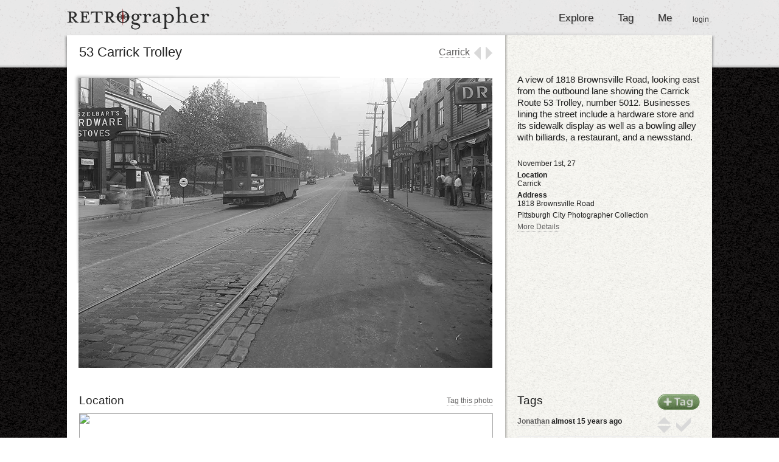

--- FILE ---
content_type: text/html; charset=utf-8
request_url: http://retrographer.org/photos/5704
body_size: 9657
content:
<!DOCTYPE html>
<html>
<head>
	<meta name="csrf-param" content="authenticity_token" />
<meta name="csrf-token" content="Kd889/7Xy6Ovs5aq38TrubVBJaDVZA9PWX7JAmQA1zmp0jdDK/bODfHfTLKACFpGEbrW55LGxqMR8vT02FAdsQ==" />
	<!-- <link  href="http://fonts.googleapis.com/css?family=Cantarell:regular,italic,bold,bolditalic" rel="stylesheet" type="text/css" >
	<link  href="http://fonts.googleapis.com/css?family=Inconsolata:regular" rel="stylesheet" type="text/css" >
	<link  href="http://fonts.googleapis.com/css?family=Nobile:regular,italic,bold,bolditalic" rel="stylesheet" type="text/css" >
	<link  href="http://fonts.googleapis.com/css?family=Lato:100,100italic,300,300italic,400,400italic,700,700italic,900,900italic" rel="stylesheet" type="text">
	<link  href="http://fonts.googleapis.com/css?family=Puritan:regular,italic,bold,bolditalic" rel="stylesheet" type="text/css" >
	<link  href="http://fonts.googleapis.com/css?family=Puritan:regular,italic,bold,bolditalic" rel="stylesheet" type="text/css" > -->
	<link rel="shortcut icon" href="/favicon.ico" />
	<meta http-equiv="Content-Type" content="text/html; charset=utf-8" />
    <meta http-equiv="Content-Language" content="en-us" />
    <meta name="copyright" content="Dane Pieri - 2010" />
    <meta name="keywords" content="Pittsburgh,Historic Photographs,Geotagging,Historic Photos" />
	<meta name="google-site-verification" content="V_UvHIPkNBu-3lHxtI2BLT1Hwtm0OiJKJM1V-4PsLw0" />

		<meta property="og:description" content="&lt;p&gt;A view of 1818 Brownsville Road, looking east from the outbound lane showing the Carrick Route 53 Trolley, number 5012. Businesses lining the street include a hardware store and its sidewalk display as well as a bowling alley with billiards, a restaurant, and a newsstand.&lt;/p&gt; &lt;p&gt;Tagged by Jonathan on Retrographer.&lt;/p&gt;" />
		<meta property="og:title" content="53 Carrick Trolley" />

  <title>Retrographer - 53 Carrick Trolley</title>
		<link rel="stylesheet" media="screen" href="/stylesheets/photos.css" />
		<!-- Maps JS -->
		<script src="http://maps.google.com/maps/api/js?key=AIzaSyBuqhBd-Xmyf99hq6sQLnbwp4UIPqldRMU&amp;libraries=places"></script>
		<!-- Styled Markers and Marker Manager -->
		<script src="https://ajax.googleapis.com/ajax/libs/jquery/1.5.1/jquery.min.js"></script>
<script src="/javascripts/jqueryrails.js"></script>
<script src="/javascripts/application.js"></script>

	<!-- == Start Google Analytics == -->
	<script type="text/javascript">

	  var _gaq = _gaq || [];
	  _gaq.push(['_setAccount', 'UA-18823328-1']);
	  _gaq.push(['_trackPageview']);

	  (function() {
	    var ga = document.createElement('script'); ga.type = 'text/javascript'; ga.async = true;
	    ga.src = ('https:' == document.location.protocol ? 'https://ssl' : 'http://www') + '.google-analytics.com/ga.js';
	    var s = document.getElementsByTagName('script')[0]; s.parentNode.insertBefore(ga, s);
	  })();

	</script>
	<!-- == End Google Analytics ==  -->

</head>
<body>
		<div id="notice" style="display:none"></div>
		<div id="header">
			<div id="headerContainer">
				<a class="no_border logo" href="/"><img src="/images/logo.png" alt="Logo" /></a>
				<div id="nav">
					<ul>
						<li><a href="/">Explore</a></li>
						<li><a href="/tags/startTagging">Tag</a> </li>
						<li><a href="/users/profile">Me</a></li>
					</ul>
					<div id="login">
							<a href="http://retrographer.org/login">login</a>
					</div>
				</div>
			</div>
		</div> <!-- Header div -->
		<div id="topShadow"></div>
		<div id="container">
			<div id="splitContainer">
	<div class="title">
		<h1 class="left">53 Carrick Trolley</h1>
		
		<div id="prevNext">
			<div id="neighborhoodIn">
				<a href="/neighborhoods/15">Carrick</a>
			</div>
			<a id="prev" class="no_border" href="/photos/5704/prev"></a>
			<a id="next" class="no_border" href="/photos/5704/next"></a>
		</div>
		
	</div>
	
	<div id="topGroup">
		<!-- == Photo and details == -->
		<!-- <div id="photoShadow"> </div> -->
<div id="photo">
	<a class="no_border" href="http://danepieri-images.s3.amazonaws.com/images/large_275372cp.jpg"><img src="http://danepieri-images.s3.amazonaws.com/images/275372cp.jpg" alt="275372cp" /></a>
</div>

<!-- == Right Panel  -->
<div id="photoAttributes">
	<div id="description">
		A view of 1818 Brownsville Road, looking east from the outbound lane showing the Carrick Route 53 Trolley, number 5012. Businesses lining the street include a hardware store and its sidewalk display as well as a bowling alley with billiards, a restaurant, and a newsstand.
	</div>
		<div class="photoDetail">
			November 1st, 27
		</div>
		<div class="photoDetail">
	<div class="photoHeading">
		Location
	</div>
	<div class="photoContent">
		Carrick
	</div>
</div>
		<div class="photoDetail">
	<div class="photoHeading">
		Address
	</div>
	<div class="photoContent">
		1818 Brownsville Road
	</div>
</div>
	<div class="photoDetail">
		<div class="photoContent">
			Pittsburgh City Photographer Collection
		</div>
	</div>
	
	<a href="javascript:moreDetails();" id="moreDetailsLink"> More Details </a>
	<!-- == Hidden Stuff == -->
	<div id="additionalAttributes">
		<div class="photoDetail">
	<div class="photoHeading">
		Source
	</div>
	<div class="photoContent">
		Pittsburgh City Photographer Collection, 1901-2002, AIS.1971.05, Archives Service Center, University of Pittsburgh
		<a target="_blank" href="http://images.library.pitt.edu/cgi-bin/i/image/image-idx?view=entry;cc=hpicasc;entryid=x-715.275372.CP">Original URL</a>
	</div>
</div>
		
			<div class="photoDetail">
				<div class="photoDetail">
	<div class="photoHeading">
		Subjects
	</div>
	<div class="photoContent">
		Carrick (Pittsburgh, Pa.); Electric railroads--Cars--Pennsylvania--Pittsburgh.; Hardware stores--Pennsylvania--Pittsburgh.; Restaurants--Pennsylvania--Pittsburgh.; Billiard parlors--Pennsylvania--Pittsburgh.; Automobiles--Pennsylvania--Pittsburgh.
	</div>
</div>
			</div>
			<div class="photoDetail">
				<div class="photoDetail">
	<div class="photoHeading">
		Identifier
	</div>
	<div class="photoContent">
		715.275372.CP
	</div>
</div>
			</div>

			<div class="photoDetail">
	<div class="photoHeading">
		Rights
	</div>
	<div class="photoContent">
		Public Domain - Anybody may use this photo for any purpose
	</div>
</div>
	</div>

	
</div>
	</div>

	<div id="bottomGroup">
		<div id="mapAndSV">
			<div class="smallTitle" style="width: 50%">
				Location
			</div>
			<div class="smallLink">
				<a href="/photos/5704/tag">Tag this photo</a>
			</div>
			<!-- == Map no tag ==  -->
			<div class="showLocationOnMap">
				<div id="streetViewShow">
  <img src="https://maps.googleapis.com/maps/api/streetview?size=640x400&amp;location=40.39669,-79.987667&amp;fov=90.0&amp;heading=-209.98181818181817&amp;pitch=-3.2545454545454495&amp;key=AIzaSyApc_kJ5c84l_zOac9K5OMnyDzec6bw5P4" />
</div>
<div id="mapShow">
  <iframe
    width="680"
    height="402"
    frameborder="0" style="border:0"
    src="https://www.google.com/maps/embed/v1/place?key=AIzaSyDAPcCiOIhjCoueE1n38QiwGr_HNRbNPUw&amp;q=40.39669,-79.987667" allowfullscreen>
  </iframe>
</div>

			</div>
		</div>

		<!-- == Existing tags, if any ==  -->
		<div id="existingTags">
			<div class="smallTitle" style="width:100px; min-width:100px"> Tags </div>
			<a class="newTagButton no_border" href="/photos/5704/tag"></a> 
			<ul class="right_list">
							<li class="first" tagId="0">
				<div class="upDownFinal">
					<div class="upDown">
		<a data-remote="true" href="/tags/3963/upVote">
			<div class="upVote">
				<div class="hint" style="right:95px; margin-top:-10px;"><div class="hint_c">
	<div class="l"></div>
	<div class="c">
		I think this is right
	</div>
	<div class="r"></div>
</div></div>
			</div>
</a>

		<a data-remote="true" href="/tags/3963/downVote">
			<div class="downVote">
				<div class="hint" style="right:95px; margin-top:-10px;"><div class="hint_c">
	<div class="l"></div>
	<div class="c">
		I think this is wrong
	</div>
	<div class="r"></div>
</div></div>
			</div>
</a></div>

<a data-remote="true" href="/tags/3963/finalVote">
		<div class="finalVote">
			<div class="hint" style="right:65px; margin-top:-5px;"><div class="hint_c">
	<div class="l"></div>
	<div class="c">
		I know this is right
	</div>
	<div class="r"></div>
</div></div>
		</div>

</a>
				</div>
				<a href="/users/96">Jonathan</a>
				almost 15 years ago
				<a onclick="moveMap(40.39669, -79.987667); return false" class="showL" href="#">Show</a>
			</li><div class="whiteLine"></div>



<script>
	$('.showL').bind('click', function(event){
		$('.showL').parent().removeClass('first');
		// $('[tagId]').addClass('displayTag');
		$(this).parent().addClass('first');
	});

</script>

			</ul>
		</div>
		
		<!-- == Comments, if any ==  -->
		<div id="allComments">
			<div class="smallTitle"> Comments </div>
			<ul id="comments_and_new" class="right_list"> 
						<li>
			<a href="/users/141">Andy</a>
			almost 15 years ago
			<div class="commentBody">
				<p>This seems to be right.  If you look at the two churches on the left side of the road, they line up pretty closely in both photos.</p>
			</div>
		</li><div class="whiteLine"></div>

					Log in to leave a comment

<script>
$('#addComment').focus(function() {
	if ($('#addComment').text() == "Add a comment..."){
		$('#addComment').text("");
	}
	$('#addComment').css('color', '#444444');
	$('#addComment').css('height', '34px');
	$('.commentSubmit').css('visibility', 'visible');
});
</script>

			</ul>
		</div>
	</div>


</div>
		</div>

		<div id="copyright">
			Copyright 2015 Dane Pieri <br>
			<a href="/learnMore">About</a>
		</div>


</body>
</html>


--- FILE ---
content_type: text/css
request_url: http://retrographer.org/stylesheets/photos.css
body_size: 22889
content:
html, body, div, span, applet, object, iframe,
h1, h2, h3, h4, h5, h6, p, blockquote, pre,
a, abbr, acronym, address, big, cite, code,
del, dfn, em, font, img, ins, kbd, q, s, samp,
small, strike, strong, sub, sup, tt, var,
dl, dt, dd, ol, ul, li,
fieldset, form, label, legend,
table, caption, tbody, tfoot, thead, tr, th, td {
 margin: 0;
 padding: 0;
 border: 0;
 outline: 0;
 font-weight: inherit;
 font-style: inherit;
 font-size: 100%;
 font-family: inherit;
 vertical-align: baseline;
}

ul{
	list-style-type: none;
}

*{
	padding:0px;
	margin:0px;
}

html{
	font-family: "Lucida Grande", Verdana, Arial, sans-serif;
/*	"Cantarell", "Inconsolata", "Nobile", "sssdfLato", "ssCabin",  */
	color: #202020;
	font-size:12px;
}

body{
	background-image:url('/images/blackBackground.png');
}

a:link{
	text-decoration:none;
	border-bottom: 1px dotted #AFAFAF;
	margin: 0 0 3px 0;
	color:#5E5D5D;
}
a:visited{
	text-decoration:none;
	color:#5E5D5D;
	border-bottom: 1px dotted #AFAFAF;
}
a:hover{
	border-bottom: 1px dotted #5E5D5D;
}
a img{
	border: none;
	border-bottom: none;
}


.no_border:link, .no_border:visited, .no_border:hover{
	border-bottom: none;
}

input[type="text"]{
	height:28px;
	width: 225px;
	color: #3f3f3f;
	font-size: 16px;
	border: 1px solid #a3a3a3;
	padding-left: 5px;
}
input[type="password"]{
	height:28px;
	width: 225px;
	color: #3f3f3f;
	font-size: 16px;
	border: 1px solid #a3a3a3;
	padding-left: 5px;
}

#notice {
	position:fixed;
	top:0px;
	z-index: 20;
	width: 100%;
	margin-left: auto;
	margin-right: auto;
	text-align: center;
	font-size: 16px;
	margin-bottom: 20px;
}

#success{
	padding: 6px 0px 0px 0px;
	height: 27px;
	border-bottom: 1px solid #34601d;
	background-color: #799c66;
  color: #fff;
}

#error{
	padding: 6px 0px 0px 0px;
	height: 27px;
	border-bottom: 1px solid #a42c0a;
	background-color: #d45835;
  color: #fff;
}

.field_with_errors {
  padding: 2px;
  background-color: red;
  display: table;
}

#error_explanation {
  width: 450px;
  border: 2px solid red;
  padding: 7px;
  padding-bottom: 0;
  margin-bottom: 20px;
  background-color: #f0f0f0;
}

#error_explanation h2 {
  text-align: left;
  font-weight: bold;
  padding: 5px 5px 5px 15px;
  font-size: 12px;
  margin: -7px;
  margin-bottom: 0px;
  background-color: #c00;
  color: #fff;
}

#error_explanation ul li {
  font-size: 12px;
  list-style: square;
}

.left{float:left;}
.right{float: right;}


.one_hundred{
	width: 100%;
}

html h1{
	font-size: 25px;
	font-weight: normal;
}
#header{
	background-image:url('/images/headTexture.png');
	background-repeat: repeat-x;
	height:111px;
	width:100%;
}
#headerWithNotice{
	margin-top: 30px;
	background-image:url('/images/headTexture.png');
	background-repeat: repeat-x;
	height:111px;
	width:100%;
}

#container{
	position:relative;
	z-index:10;
	top:-111px;
	width: 1060px;
	margin-left: auto;
	margin-right: auto;
}

#splitContainer{
	background-image:url('/images/containerBackground.png');
	padding: 13px 0px 0px 0px;
	overflow: auto;
}

#flatContainer{
	background: #FFFFFF;
	padding: 13px 0px 0px 0px;
	overflow: auto;
}

#homeTop{
	background: #FFFFFF;
	overflow:auto;
	margin: -13px 0px 0px 0px;
}
#homeTopShadow{
	background-image: url('/images/homeTopShadow.png');
	background-repeat: repeat-x;
	height:5px;
	width: 100%;
	margin: 0px 0px 15px 0px;
}

#topShadow{
	position:relative;
	margin-right:auto;
	margin-left:auto;
	background-image: url("/images/topShadow.png");
	background-repeat: none;
	z-index:9;
	top:-58px;
	width:1070px;
	height:58px;
}


/*===  Buttons === */
.startTaggingButton{
	background: url('/images/startTagging.png') no-repeat 0 0;
	height: 29px;
	width: 171px;
	margin: 20px auto 4px auto;
	position:relative;
}
.startTaggingButton:hover{
	background-position:0 -29px;
}

#saveButton{
	background: url('/images/save.png') no-repeat 0 0;
	height: 29px;
	width: 110px;
}
#saveButton:hover{
	background-position:0 -29px;
}
#saveButton:active{
	background-position:0 -58px;
}

#changeButton{
	background: url('/images/change.png') no-repeat 0 0;
	height: 29px;
	width: 110px;}
#changeButton:hover{
	background-position:0 -29px;}
#changeButton:active{
	background-position:0 -58px;
}

.addButton{
	opacity: 0.5;
	background: url('/images/addButton.png') no-repeat 0 0;
	height: 29px;
	width: 70px;
	text-indent: -9000px;
	border:none;}
.addButton:hover{
	background-position:0 -29px;}
.addButton:active{
	background-position:0 -58px;
}

a.removeItemButton{
	display:block;
	float:left;
	margin: 2px 0px 0px 5px;
	background: url('/images/minusButton.png') no-repeat 0 0;
	width: 26px;
	height: 16px;
	text-indent: -9999px;
}
a.removeItemButton:hover{
	background-position: 0 -16px;
}
a.removeItemButton:active{
	background-position: 0 -32px;
}

/*=== Header Stuff ===*/
#headerContainer{
	width:1060px;
	height:58px;
	margin-left:auto;
	margin-right:auto;
}

#nav{
	float:right;
	margin-left:auto;
	margin-right:5px;
	height: 35px;
}

#nav a:link{
	color:#2f2e2e;
}
#nav a:visited{
	color:#2f2e2e;
}

#nav ul{
	float:left;
	list-style-type: none;
	width:260px;
	margin:20px 0px 0px 0px;
}

#nav li{
	float:left;
	font-size:17px;
	color:#2f2e2e;
	text-shadow: #b5b4b4 1px 1px 1px;
	padding-left:40px;
}

#login{
	font-size:12px;
	float:left;
	margin:25px 0px 0px 0px;
}

.logo{
	margin: 0px 0px 0px 20px;
}

/*=== Global ===*/
#topGroup{
	width:1049px;
	margin: 16px 0px 0px 11px;
	padding: 0 0 20px 0;
	overflow:auto;
}

#bottomGroup{
	width:1020px;
	margin: 20px 20px 0px 20px;
	overflow:auto;
}

#leftGroup{
	margin: 0px 0px 0px 20px;
	float:left;
/*	width:700px; Got rid of this for the welcome page, might be dangerous*/
}

#rightGroup{
	float:right;
	width: 300px;
	margin:0px 20px 0px 0px;
}

.leftHalf{
	float:left;
	width: 50%;
}
.rightHalf{
	float:right;
	width: 50%;
}
.rightHalf img{
	float:left;
}

.bottomLeftMargin{
	margin: 0 0 20px 20px;
}

.link_index p{
	margin: 0 0 10px 0;
	font-size: 15px;
}

#copyright{
	position: relative;
	top: -100px; /*Do this because the container has a negative top too*/
	width: 1060px;
	margin: 0px auto 10px auto;
	color: #BBBBBB;
	line-height: 18px;
}
#copyright a{
	color: #FFFFFF;
}

.clear{
	clear: none;
}


/*==== Login ====*/
.loginForm{
	width: 221px;
	height: 253px;
	background: url('/images/loginBackground.png') no-repeat;
	padding: 20px 25px 0px 25px;
}
.loginForm input[type="text"]{
	width: 160px;}
.loginForm input[type="password"]{
	width: 160px;
}

#passwordReset{
	visibility: hidden;}
#forgot{
	margin: 0px 0px 0px 8px;
}

/*=== Photo Stuff ===*/
/*== Photo View ==*/
#photoAttributes{
	float:right;
	width: 300px;
	margin:0px 20px 20px 20px;
}

#additionalAttributes{
	display:none;
}

#photoShadow{
	background-image: url('/images/photoShadow.png');
	width: 438px;
	height: 345px;
	position:relative;
	top: -8px;
	left: -9px;
}

#photo{
	position: relative;
	float:left;
	width: 689px;
	margin:0px 0px 0px 0px;
	padding: 7px 0px 0px 8px;
	background-image: url('/images/photoShadow.png');
	background-repeat: no-repeat;
}

#photo img{
	max-width:680px;
}

#description{
	font-size: 15px;
	line-height: 19px;
	margin-bottom: 27px;
}

.newTagButton{
	float:right;
	width: 70px;
	height:26px;
	margin: 0px 0px 10px 0px;
	background: url('/images/addTag.png') no-repeat 0 0;}
.newTagButton:hover{
	background-position: 0 -27px;}
.newTagButton:active{
	background-position: 0 -54px;
}

.tagItButton{
/*	float:left;*/
	margin: 7px auto 5px auto;
	width:98px;
	height:27px;
	background: url('/images/tagIt.png') no-repeat 0 0;
	text-indent: -9000px;
	}
.tagItButton:hover{
	background-position: 0 -27px;}
.tagItButton:active{
	background-position: 0 -54px;
}

.photoHeading{
	font-weight:bold;
}
.photoDetail{
	margin-bottom: 5px;
}

.photosIndex{
	margin: 20px 20px 20px 20px;
	width: 700px;
}

.tTitle{
	width: 120px;
}
.photosIndex img{
	max-width: 200px;
	max-height: 200px;
}


/*=== Tag Stuff ===*/

#mapAndSV{
	float:left;
	width: 680px;
	margin:0px 20px 0px 0px;
}

#splitContainer .window{
	background: url('/images/blackBackground.png');
	width: 720px;
	height: 20px;
	border-right: 1px solid #474747;
/*	float: left;*/
}

#existingTags{
	float:right;
	width: 300px;
	margin:0px 0px 0px 20px;
}


#recent_tags{
	float: left;
	overflow: hidden;
}

#recent_tags li:last-child{
	border-bottom: none;
}
#recent_tags li{
	width:280px;
	border-bottom: 1px solid #d8d8d8;
	float:left;
	padding: 0px 0px 7px 0px;
	margin: 6px 20px 0px 0px;
	list-style-type: none;
}

#recent_tags li a{
	color: #515151;
}

/*For photo show and tag pages*/
.right_list{
	list-style-type: none;
}

.right_list li{
	float: left;
	width: 95%;
	margin: 6px 0 0 0;
	padding: 0 0 4px 0;
	border-bottom: 1px solid #d8d8d8;
}

.right_list li:hover .upDownFinal{
	visibility:visible;
}

.first{
	font-weight: bold;
}

.first .showL{
	visibility: hidden;
}

.upDownFinal{
	float:right;
	visibility: hidden;
	width: 55px;
	text-decoration: none;
}
.upDownFinal a{
	text-decoration: none;
}
.first .upDownFinal{
	float:right;
	width: 55px;
	visibility: visible;
}

.upDown{
	float:left;
	width: 22px;
}
.upVote{
	width: 22px;
	height: 12px;
	background: url("/images/upVote.png") no-repeat 0 0;
	margin: 0px 0px 3px 0px;}
.upVote:hover{
	background-position: -22px 0;
}

.upVoted{
	width: 22px;
	height: 12px;
	background: url("/images/upVoted.png") no-repeat 0 0;
	margin: 0px 0px 3px 0px;}
.upVoted:hover{background-position: -22px 0;
}

.downVote{
	width: 22px;
	height: 12px;
	background: url("/images/downVote.png") no-repeat 0 0;
	text-indent: -9999px;}
.downVote:hover{
	background-position: -22px 0;
}

.downVoted{
	width: 22px;
	height: 12px;
	background: url("/images/downVoted.png") no-repeat 0 0;
	text-indent: -9999px;}
.downVoted:hover{
	background-position: -22px 0;
}

.finalVote{
	float:right;
	width: 24px;
	height: 26px;
	background: url("/images/finalVote.png") no-repeat 0 0;}
.finalVote:hover{
	background-position: 0 -26px;
}
.hint{
	visibility: hidden;
	position: absolute;
	width: 500px;
	right: 65px;
	margin: -5px 0 0 0;
	color: #799c66;
	font-weight: bold;
	text-indent: 0px;
}
.hint:hover{
	visibility: hidden;
}
.hint_c{
	float:right;
}
.hint .l{
	float: left;
	height:35px;
	width: 12px;
	background: url('/images/hint_L.png') 0 0 no-repeat;
}
.hint .c{
	float: left;
	height:27px;
	width: auto;
	padding: 11px 0px 0px 0px;
	background: url('/images/hint_C.png') 0 0 repeat-x;
}
.hint .r{
	float: left;
	height:35px;
	width: 27px;
	background: url('/images/hint_R.png') 0 0 no-repeat;
}
.finalVote:hover .hint, .upVote:hover .hint, .downVote:hover .hint, .finalVoted:hover .hint{
	visibility: visible;
}

.finalVoted{
	float:right;
	width: 24px;
	height: 26px;
	background: url("/images/finalVoted.png") no-repeat 0 0;}
.finalVoted:hover{
	background-position: 0 -26px;
}

#tagSearchD{
	width: 100%;
	margin: 0px 0px 10px 0px;
	overflow:auto;
}

#tagSearchInput{
	float:left;
	margin: 0px 5px 0px 0px;
	color: #989898;
}

#mapSearchButton {
	position:relative;
	float:left;
	background: url("/images/mapSearch.png") no-repeat 0 0 ;
	height:30px;
	width: 90px;
	border:none;
	text-indent: -9000px;}
#mapSearchButton:hover{
	background-position: 0 -30px;}
#mapSearchButton:active{
	background-position: 0 -60px;
}

#tagButton{
	float:left;
	background: url("/images/tag.png") no-repeat 0 0;
	height: 50px;
	width: 140px;
	text-indent: -9000px;
	border: none;
}
#tagButton:hover{
	background-position: 0 -50px;
}

#skipButton{
	float:left;
	background: url("/images/skip.png") no-repeat 0 0;
	height: 50px;
	width: 140px;
	margin: 0px 20px 40px 20px;
}
#skipButton:hover{
	background-position: 0 -50px;
}


/*=== Comment Stuff ===*/
#allComments{
	float:right;
	width: 300px;
	margin:25px 0px 0px 20px;
}

.commentBody{
	margin: 3px 0px 0px 0px;
}

.commentForm{
	overflow:auto;
	float:left;
	margin: 7px 0px 0px 0px;
}
.commentField{
	float:left;
	width: 270px;
	height: 17px;
	padding: 5px;
	font-size: 13px;
	color: #989898;
}

.commentSubmit{
	background: url('/images/commentButton.png') no-repeat 0 0;
	float: right;
	height: 29px;
	width: 110px;
	margin: 5px 18px 0px 0px;
	text-indent: -9999px;
	border:none;
	visibility: hidden;
}
.commentSubmit:hover{
	background-position:0 -29px;
}
.commentSubmit:active{
	background-position:0 -58px;
}



/*=== Map Stuff ===*/
#mapTag{
	float:left;
	width:550px;
	height:400px;
/*	margin: 0px 20px 20px 0px;*/
	border: 1px solid #a3a3a3;
}
#mapTagMask{
	width:678px;
	height:402px;
	overflow:hidden;
	margin: 0px 0px 20px 0px;
}
#streetViewTag{
	position:relative;
	top:-402px;
	left: 570px;
	float:left;
	width:550px;
	height:400px;
/*	margin: 0px 20px 20px 0px;*/
	border: 1px solid #a3a3a3;
}

#rightCover{
	position:relative;
	top:0px;
	left:568px;
	width: 110px;
	height:402px;
	opacity: 1;
	z-index: 1000;
	background: url('/images/svCover.png') no-repeat 0 0;}
#rightCover:hover{
	background-position: -110px 0;
}

#leftCover{
	position:relative;
	top:-402px;
	left:0px;
	width: 110px;
	height:402px;
	opacity: 0;
	z-index: 1000;
	background: url('/images/mapCover.png') no-repeat 0 0;}
#leftCover:hover{
		background-position: -110px 0;
}

#mapShow{
	float:left;
	width:678px;
	height:400px;
	border: 1px solid #a3a3a3;
	margin: 0px 0px 40px 0px;
  overflow: hidden;
}

#mapShow img {
  width: 100%;
}

#streetViewShow{
	float:left;
	width:678px;
	height:400px;
	margin: 0px 20px 20px 0px;
	border: 1px solid #a3a3a3;
  overflow: hidden;
}

#streetViewShow img {
  width: 100%;
}

#cityMap{
	width: 978px;
	height: 420px;
	border: 1px solid #a3a3a3;
	margin: 20px 40px 7px 40px;
}

#neighborhoodMap{
	width: 678px;
	height: 400px;
	margin: 0px 20px 20px 0px;
	border: 1px solid #a3a3a3;
}

#centerMarker{
	float:right;
	font-size: 14px;
	width:128px;
	height:22px;
	padding: 6px 0px 0px 5px;
	margin:0px 130px 0px 0px;
	background: url('/images/centerMarker.png') no-repeat 0 0;
}
#centerMarker:hover{
	background-position: 0 -28px;
	cursor:pointer;
}

#noResults{
	position:relative;
	width: 542px;
	top:-804px;
	left:1px;
	background: #d45835;
	border: 1px solid #a42c0a;
	padding: 4px 3px 5px 3px;
	visibility: hidden;
	color: #fff;
}

#noSV{
	position:relative;
	width: 540px;
	top:-830px;
	left:570px;
	background: #d45835;
	border: 1px solid #a42c0a;
	padding: 4px 3px 5px 3px;
	visibility: hidden;
	color: #fff;
}

#mapHelp{
	position:relative;
	width: 542px;
	top:-804px;
	left:1px;
	background: #FFF;
	opacity: 0.9;
	border: 1px solid #B5B5B5;
	padding: 5px 3px 8px 3px;
	color: #202020;
	font-size: 14px;
	text-align: center;
	z-index: 999;
}

.mapInfoWindow{
	width: 150px;
/*	height: 150px;*/
	font-size: 13px;
}
.mapInfoWindow img{
	margin: 4px 0px 0px 0px;
}

#dateSlider{
/*	float:right;*/
	margin: 0px 40px 20px auto;
	width: 460px;
	overflow:auto;
}
#slider{
	float:right;
	width:300px;
	margin: 8px 0px 0px 0px;
}
.ui-slider-handle{
	outline:none;
}
#sliderLabel{
	float:left;
	color: #202020;
}



/*=== Neighborhood Stuff ===*/

.photoGroup{
	float:left;
	width: 698px;
	margin: 0px;
	overflow: auto;
}
.photoGroupPhotoContainer{
	position: relative;
	width: 153px;  /*680 - (3*20px margin) - 2 for border*/
	height:120px;
	border: 1px solid #c6c5c5;
	overflow: hidden;
	float:left;
	margin: 0px 19px 20px 0px;
}

.notTaggedIcon{
	position: absolute;
	top: 90px;
	right: 10px;
	width: 15px ;
	height: 25px;
	background: url('/images/notTagged.png') no-repeat;
	text-indent: -9000px;
	opacity: 0.7;}
.photoGroupPhotoContainer:hover .notTaggedIcon{
	opacity: 1.0;
}

.hoverTitle{
	width: 100%;
	position: absolute;
	top: 0;
	opacity: 0.9;
	visibility: hidden;
	background: #FFFFFF;
	cursor: pointer;
	pointer-events: none;
	font-size: 13px;
	padding: 4px;
}

.photoGroupPhotoContainer:hover .hoverTitle{
	visibility: visible;
}

.thumb:hover .hoverTitle{
	font-size: 12px;
	visibility: visible;
}


/*=== Global Formats and Typography ===*/
.date, .quiet{
	color:#767676;
}

.title{
	width: 680px;
	margin: 2px 20px 20px 20px;
	overflow: hidden;
}

.title h1{
	font-style:normal;
	font-size: 22px;
}

.titleNoLMargin{ font-style:normal; font-size: 22px;
margin: 2px 20px 18px 0px;}

p{
	margin-bottom: 5px;
}
#prevNext{
/*	width: 70px;*/
/*	height: 50px;*/
	overflow: auto;
	float:right;
	margin: 4px 0 0 0;
}
#prev{
	background: url('/images/prev.png') no-repeat 0 0;
	width: 12px; height: 21px; float:left; margin: 0px 7px 0px 7px; text-indent:-90000px;}
#prev:hover{
	background-position: 0 -21px;
}
#neighborhoodIn{
	float:left;
	font-size: 16px;
	overflow: hidden;
	padding: 0px 0px 2px 0px;
	margin: 0px 0px 0px 0px;
}

#next{
	background: url('/images/next.png') no-repeat 0 0;
	width: 12px; height: 21px; float:left; text-indent:-90000px;}
#next:hover{
	background-position: 0 -21px;
}

.centerTitle{
	width: 90%;
	margin: 0px auto 40px auto;
	font-style:normal;
	font-size: 22px;
	text-align: center;
}

.smallTitle{
	float:left;
	min-width: 270px;
	font-size: 19px;
	margin: 0px 20px 10px 0px;
}

.smallestTitle{
	float:left;
	width: 90%;
	font-size: 12px;
	margin: 0px 20px 5px 0px;
}

.smallestText{
	font-size: 10px;
}

.smallLink{
	margin-top:4px;
	font-size: 12px;
	float:right;
}
.mediumLink{
	font-size: 15px;
}

.more{
	float:right;
	font-size: 12px;
	margin: -15px 22px 20px 0px;
}
.basicMargin{
	margin: 20px 20px 40px 20px;
}
.hugeMargin{
	margin: 60px 0px 100px 160px;
	overflow: auto;
}
.fullWidthContainer{
	width: 680px;
	overflow: auto;
}

.basicList{
	float:left;
	width: 100%;
}
.basicList ul{
	list-style-type: none;
	font-size: 14px;
}
.basicList li{
	margin-bottom: 7px;
}

.basicList .listStrong{
	color: #202020;
}
.basicList .listWeak{
	color: #454444;
}

.thumbTitle{
	font-size: 14px;
	line-height: 20px;
	float:left;
	width: 210px;
}
.thumbTitle a{
	color: #202020;
}
.thumbCommentBody{
	font-size: 13px;
	float:left;
	width: 201px;
	color: #202020;
/*	font-style: italic;*/
}

.userAndDate{
	color: #5e5d5d;
	float:left;
	font-size:13px;
	max-width: 215px;
}

/*Basic Form Field*/
.field{
	margin: 0px 0px 15px 0px;
	line-height: 22px;
}

.fakeLink{
	text-decoration:none;
	color:#0d4496;
}
.fakeLink:hover{
	text-decoration:underline;
	cursor:pointer;
}

.whiteLine{
	float:left;
	width:280px;
	margin: 0px 0px 3px 0px;
	height: 1px;
	background-color: #FFFFFF;
}




/*Global Photo Stuff*/
.thumb{
	position: relative;
	float:left;
	margin: 0px 10px 0px 0px;
	overflow: hidden;
}

.thumb .small img{
	max-width: 70px;
	border: 1px solid #c6c5c5;
}

.thumb .med img{
	max-width: 130px;
	border: 1px solid #c6c5c5;
}

.squareThumb{
	width: 53px;
	height:53px;
	border: 1px solid #c6c5c5;
	overflow: hidden;
	float:left;
	margin: 0px 10px 0px 0px;
}
.squareThumb img{
	max-width:100px;
}



/*=== User Stuff ===*/

/*== Profile ==*/
#photosTagged{
	width: 400px;
	padding: 10px;
}

#recentTags{
	float:left;
	width: 300px;
	margin:-5px 0px 0px 0px;
	overflow:auto;
}
.recentTag{
	margin: 10px 0px 0px 0px;
	padding: 0px 0px 10px 0px;
	overflow:auto;
	border-bottom: 1px solid #d8d8d8;}
.recentTag	a{
		color: #515151;
}

.ptTitle{
	font-size: 14px;
}

.ptName{
	font-size: 12pt;
}

.ptNeighborhood{
	font-size: 12px;
}

#locationSettings{
	float:left;
	width: 350px;
	overflow:auto;
}

#neighborhoodList{
	float:left;
	overflow:auto;
	width: 300px;
}
.neighborhoodEntry{
	float:left;
	margin: 0px 0px 10px 0px;
	width: 280px;
/*	height: 21px;*/
	font-size: 16px;
/*	overflow:auto;*/
}

.floatLeft{
	float:left;
	overflow:auto;
}
.personalInformation{
	float:right;
	overflow:auto;
	width: 300px;
	margin: 0px 0px 40px 0px;
}

/*=== Feed ===*/

#feed{
	padding: 0px 0px 20px 20px;
	margin: 0px auto 0px 0px;
	overflow:auto;
}

.feedStory{
	width: 480px;
	float:left;
	padding: 20px 0px 20px 0px;
	border-bottom: 1px solid #d8d8d8;
	clear: both;
}
.feedStoryNew{
	width: 460px;
	float:left;
	background: #ebf5f6;
	margin: 2px 0px 2px 0px;
	padding: 20px 20px 20px 20px;
	clear: both;
}

#feed .tag{
	width: 500px;
}
.feedCommentBody{
	width: 100%;
	font-size: 13px;
	color: #202020;
}

.tagIndexMap{
	margin: 0 20px 0 0;
}
.tagIndexInfo{
	width: 320px;
	margin: 0px 0px 5px 0px;
}


/*=== Home Stuff ===*/

#homePromotion{
	margin:0px 40px 0px 40px;
	overflow:auto;
}

#promotionLeft{
	float:left;
	width: 268px;
	margin: 20px 0px 0px 0px;
	font-size: 25px;
	line-height: 38px;
	text-align: center;
}

#promotionRight{
	float:right;
	margin: 0px 0px 14px 0px;
}
#promotionRight img{
	margin: 0px 0px 0px 5px;
	padding: 1px 0px 0px 0px;
}

#tag_count{
	float:left;
	margin: 4px 0 0 40px;
	font-size: 14px;
}
#tag_count strong{
	color: #822020;
}
.leaderBoardEntry{
	width:280px;
	border-bottom: 1px solid #d8d8d8;
	float:left;
	padding: 0px 0px 5px 0px;
	margin: 0px 60px 0px 0px;
	font-size: 15px;
	color: #202020;
	text-align: left;
}
.contributionScoreEntry{
	float:right;
	color: #454444;
	height: 14px;
}

.rightSection{
	float:right;
	width: 300px;
	margin:0px 0px 30px 20px;
	padding: 0 0 3px 0;
	overflow:auto;
}

.home{

}

.home h2{
	font-size: 20px;
	margin: 0 0 15px 0;
}

.home h3{
	font-size: 16px;
	margin: 0 0 5px 0;
}

.home .photoGroup{
	margin: 0 0 20px 0;
}

.home .pair{
	width: 330px;
	float: left;
}

.home .photo img{
	max-width: 330px;
	border: 1px solid #bcbcbc;
}

.home .sv{
	margin: 0 0 0 20px;
}

.home .sv img {
  width: 100%;
}

.newsStory{ /*Like leaderBoardEntry*/
	width:280px;
	border-bottom: 1px solid #d8d8d8;
	float:left;
	padding: 0px 0px 5px 0px;
	margin: 0px 0px 0px 0px;
	font-size: 12px;
}
.newsTitle{
	font-weight: bold;
	margin: 0px 0px 3px 0px;
}
.newsContent{
	font-weight: normal;
	margin-right: 20px;
}

.m0{
	width:14px; height:14px; float:left; margin: 3px 2px 0px 5px;
	background: url('/images/medals.png') 0 0 no-repeat;}
.m1{
	width:14px; height:14px; float:left; margin: 3px 2px 0px 5px;
	background: url('/images/medals.png') 0 -14px no-repeat;}
.m2{
	width:14px; height:14px; float:left; margin: 3px 2px 0px 5px;
	background: url('/images/medals.png') 0 -28px no-repeat;
}

#learnMore{
	width: 820px;
	margin: 40px auto 20px auto;

	font-size: 14px;
}

#learnMore h1{
	font-size: 18px;
	width: 530px;
	margin: 20px 0 20px;
}

#learnMore .images{
	float: right;

	width: ;
}

.lmImage{
	width: 220px;
	margin: 0 0 20px 0;
	text-indent: -5px;
}
.lmImage img{ margin: 0px 0px 5px 0px;}

.lmText{
	float:left;
	width: 550px;
	margin: 0 0px 30px 0px;
}

#welcomeContainer{
	padding: 0px 0px 80px 40px;
	overflow:auto;
}

.lmThird{
	float:left;
	overflow:auto;
	margin: 0px 10px 0px 0px;}
.medSectionMiddle{
	background:url('/images/medSection_middle.png') 0 0;
	background-repeat: repeat-y;
	min-height: 200px;
	width: 303px; /*311-padding*/
	margin: 0px 0px 0px 0px;
	padding: 0px 0px 0px 20px;
	overflow:auto;}
.medSectionTop{
	background:url('/images/medSection_tb.png') 0 0 no-repeat;
	width: 311px;
	height: 21px;}
.medSectionBottom{
		background:url('/images/medSection_tb.png') 0px -21px no-repeat;
		width: 311px;
		height: 19px;
}

.simpleList ul{
	list-style-type: none;
}
.simpleList li{
	list-style-type: none;
	margin: 0px 0px 5px 0px;
	font-size: 15px;
}
